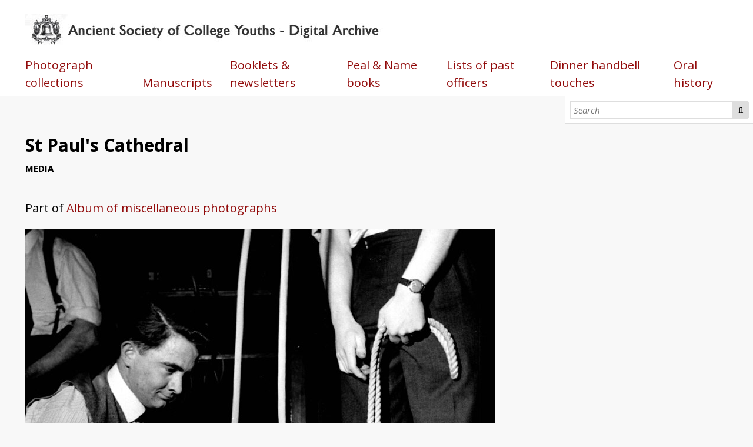

--- FILE ---
content_type: text/html; charset=UTF-8
request_url: https://archive.ascy.org.uk/media/3147
body_size: 3053
content:
<!DOCTYPE html><html lang="en-US">    <head>
        <meta charset="utf-8">
<meta name="viewport" content="width&#x3D;device-width,&#x20;initial-scale&#x3D;1">        <title>St Paul&#039;s Cathedral · Ancient Society of College Youths digital archive · Ringing Archive</title>        <link rel="icon">
<link href="&#x2F;&#x2F;fonts.googleapis.com&#x2F;css&#x3F;family&#x3D;Open&#x2B;Sans&#x3A;400,400italic,600,600italic,700italic,700" media="screen" rel="stylesheet" type="text&#x2F;css">
<link href="&#x2F;application&#x2F;asset&#x2F;css&#x2F;iconfonts.css&#x3F;v&#x3D;4.1.1" media="screen" rel="stylesheet" type="text&#x2F;css">
<link href="&#x2F;themes&#x2F;default&#x2F;asset&#x2F;css&#x2F;style.css&#x3F;v&#x3D;1.7.0" media="screen" rel="stylesheet" type="text&#x2F;css">
<link href="&#x2F;application&#x2F;asset&#x2F;css&#x2F;resource-page-blocks.css&#x3F;v&#x3D;4.1.1" media="screen" rel="stylesheet" type="text&#x2F;css">
<link href="&#x2F;modules&#x2F;BulkExport&#x2F;asset&#x2F;css&#x2F;bulk-export.css&#x3F;v&#x3D;3.4.15" media="screen" rel="stylesheet" type="text&#x2F;css">                <script  src="https&#x3A;&#x2F;&#x2F;code.jquery.com&#x2F;jquery-3.6.2.min.js"></script>
<script  src="&#x2F;application&#x2F;asset&#x2F;js&#x2F;global.js&#x3F;v&#x3D;4.1.1"></script>
<script  src="&#x2F;themes&#x2F;default&#x2F;asset&#x2F;js&#x2F;default.js&#x3F;v&#x3D;1.7.0"></script>
<script >
    //<!--
    
Omeka.jsTranslate = function(str) {
    var jsTranslations = {"Something went wrong":"Something went wrong","Make private":"Make private","Make public":"Make public","Expand":"Expand","Collapse":"Collapse","You have unsaved changes.":"You have unsaved changes.","Restore item set":"Restore item set","Close icon set":"Close icon set","Open icon set":"Open icon set","[Untitled]":"[Untitled]","Failed loading resource template from API":"Failed loading resource template from API","Restore property":"Restore property","There are no available pages.":"There are no available pages.","Please enter a valid language tag":"Please enter a valid language tag","Title":"Title","Description":"Description","Unknown block layout":"Unknown block layout","Required field must be completed":"Required field must be completed","Batch edit":"Batch edit","Advanced bulk edit":"Advanced bulk edit","The actions are processed in the order of the form. Be careful when mixing them.":"The actions are processed in the order of the form. Be careful when mixing them.","To convert values to\/from mapping markers, use module DataTypeGeometry.":"To convert values to\/from mapping markers, use module DataTypeGeometry.","Fill a value from remote data can be slow, so it is recommended to process it in background with \"batch edit all\", not \"batch edit selected\".":"Fill a value from remote data can be slow, so it is recommended to process it in background with \"batch edit all\", not \"batch edit selected\"."};
    return (str in jsTranslations) ? jsTranslations[str] : str;
};
    //-->
</script>        
        <style>
                        a:link,
            a:visited {
                color: #920b0b            }
            
            a:active,
            a:hover {
                color: #920b0b;
                opacity: .75;
            }
            
            .banner {
                height: auto;
                align-items: center;
            }
                    </style>
    </head>

    <body class="media&#x20;resource&#x20;show">        <a id="skipnav" href="#content">Skip to main content</a>
                <header>
            <h1 class="site-title">
                <a href="/">
                                    <img src="https://archive.ascy.org.uk/files/asset/8e0bf69b9a8223ff6fd78428bb8ac25e8c2e657b.jpg" alt="Ancient Society of College Youths digital archive" />
                                </a>
            </h1>
            <div id="search">
                
<form action="/index/search" id="search-form">
    <input type="text" name="fulltext_search" value=""
        placeholder="Search"
        aria-label="Search">
    <button type="submit">Search</button>
</form>
            </div>

            <nav>
            <ul class="navigation">
    <li>
        <a href="&#x2F;page&#x2F;photos">Photograph collections</a>
    </li>
    <li>
        <a href="&#x2F;page&#x2F;manuscripts">Manuscripts</a>
    </li>
    <li>
        <a href="&#x2F;page&#x2F;ascy-booklets">Booklets &amp; newsletters</a>
    </li>
    <li>
        <a href="&#x2F;page&#x2F;peal_books">Peal &amp; Name books</a>
    </li>
    <li>
        <a href="&#x2F;page&#x2F;past_officers">Lists of past officers</a>
    </li>
    <li>
        <a href="&#x2F;page&#x2F;dinner_touch">Dinner handbell touches</a>
    </li>
    <li>
        <a href="&#x2F;page&#x2F;oral-history">Oral history</a>
    </li>
</ul>            </nav>
        </header>
                <div id="content" role="main">
            
<h2><span class="title">St Paul&#039;s Cathedral</span></h2><h3>Media</h3>
<p class="media-parent-item">
    Part of <a href="&#x2F;item&#x2F;1120">Album of miscellaneous photographs</a></p>
<div class="media-render file"><a href="https://archive.ascy.org.uk/files/original/fb0a55cc5bbb0346da5c7d87b30b459e0eec19e9.jpg" title="St Paul&#039;s Cathedral"><img src="https&#x3A;&#x2F;&#x2F;archive.ascy.org.uk&#x2F;files&#x2F;large&#x2F;fb0a55cc5bbb0346da5c7d87b30b459e0eec19e9.jpg" alt=""></a></div>
<dl>
    <div class="property">
        <dt>
        Title                </dt>
                        <dd class="value" lang="">
                        <span class="value-content">St Paul&#039;s Cathedral</span>
                                            </dd>
            </div>
    <div class="property">
        <dt>
        Description                </dt>
                        <dd class="value" lang="">
                        <span class="value-content">B K Lunn</span>
                                            </dd>
            </div>
    <div class="property">
        <dt>
        Contributor                </dt>
                        <dd class="value" lang="">
                        <span class="value-content">Scanned Dickon R Love</span>
                                            </dd>
            </div>
    <div class="property">
        <dt>
        License                </dt>
                        <dd class="value" lang="">
                        <span class="value-content">Material is licensed under the Creative Commons Attribution-ShareAlike 4.0 International License. By downloading you are accepting the terms of this licence.</span>
                                            </dd>
            </div>
    <div class="property">
        <dt>
        Rights Holder                </dt>
                        <dd class="value" lang="">
                        <span class="value-content">Ancient Society of College Youths</span>
                                            </dd>
            </div>
    <div class="property">
        <dt>
        Format                </dt>
                        <dd class="value" lang="">
                        <span class="value-content">image jpg</span>
                                            </dd>
            </div>
</dl>
<script type="application/ld+json">{"@context":"https:\/\/archive.ascy.org.uk\/api-context","@id":"https:\/\/archive.ascy.org.uk\/api\/media\/3147","@type":["o:Media","dctype:Image"],"o:id":3147,"o:is_public":true,"o:owner":{"@id":"https:\/\/archive.ascy.org.uk\/api\/users\/2","o:id":2},"o:resource_class":{"@id":"https:\/\/archive.ascy.org.uk\/api\/resource_classes\/26","o:id":26},"o:resource_template":{"@id":"https:\/\/archive.ascy.org.uk\/api\/resource_templates\/2","o:id":2},"o:thumbnail":null,"o:title":"St Paul's Cathedral","thumbnail_display_urls":{"large":"https:\/\/archive.ascy.org.uk\/files\/large\/fb0a55cc5bbb0346da5c7d87b30b459e0eec19e9.jpg","medium":"https:\/\/archive.ascy.org.uk\/files\/medium\/fb0a55cc5bbb0346da5c7d87b30b459e0eec19e9.jpg","square":"https:\/\/archive.ascy.org.uk\/files\/square\/fb0a55cc5bbb0346da5c7d87b30b459e0eec19e9.jpg"},"o:created":{"@value":"2023-10-06T14:39:21+00:00","@type":"http:\/\/www.w3.org\/2001\/XMLSchema#dateTime"},"o:modified":{"@value":"2023-10-06T14:39:21+00:00","@type":"http:\/\/www.w3.org\/2001\/XMLSchema#dateTime"},"o:ingester":"sideload","o:renderer":"file","o:item":{"@id":"https:\/\/archive.ascy.org.uk\/api\/items\/1120","o:id":1120},"o:source":"ascy\/sideload\/043.jpg","o:media_type":"image\/jpeg","o:sha256":"e7ac36fd4ff95e13695b1742e5b8af202785dcde3300fec963e343b653ae696d","o:size":1206609,"o:filename":"fb0a55cc5bbb0346da5c7d87b30b459e0eec19e9.jpg","o:lang":null,"o:alt_text":null,"o:original_url":"https:\/\/archive.ascy.org.uk\/files\/original\/fb0a55cc5bbb0346da5c7d87b30b459e0eec19e9.jpg","o:thumbnail_urls":{"large":"https:\/\/archive.ascy.org.uk\/files\/large\/fb0a55cc5bbb0346da5c7d87b30b459e0eec19e9.jpg","medium":"https:\/\/archive.ascy.org.uk\/files\/medium\/fb0a55cc5bbb0346da5c7d87b30b459e0eec19e9.jpg","square":"https:\/\/archive.ascy.org.uk\/files\/square\/fb0a55cc5bbb0346da5c7d87b30b459e0eec19e9.jpg"},"data":{"dimensions":{"original":{"width":4452,"height":4459},"large":{"width":799,"height":800},"medium":{"width":200,"height":200},"square":{"width":200,"height":200}}},"dcterms:title":[{"type":"literal","property_id":1,"property_label":"Title","is_public":true,"@value":"St Paul's Cathedral"}],"dcterms:description":[{"type":"literal","property_id":4,"property_label":"Description","is_public":true,"@value":"B K Lunn"}],"dcterms:contributor":[{"type":"literal","property_id":6,"property_label":"Contributor","is_public":true,"@value":"Scanned Dickon R Love"}],"dcterms:license":[{"type":"literal","property_id":49,"property_label":"License","is_public":true,"@value":"Material is licensed under the Creative Commons Attribution-ShareAlike 4.0 International License. By downloading you are accepting the terms of this licence."}],"dcterms:rightsHolder":[{"type":"literal","property_id":50,"property_label":"Rights Holder","is_public":true,"@value":"Ancient Society of College Youths"}],"dcterms:format":[{"type":"literal","property_id":9,"property_label":"Format","is_public":true,"@value":"image jpg"}]}</script>
<div class="bulk-export ">
        <ul class="exporters">
            <li><a download="download" class="exporter download-csv" href="&#x2F;media&#x2F;3147.csv" title="Download&#x20;as&#x20;csv">csv</a></li>
            <li><a download="download" class="exporter download-json-ld" href="&#x2F;media&#x2F;3147.json-ld" title="Download&#x20;as&#x20;json-ld">json-ld</a></li>
            <li><a download="download" class="exporter download-ods" href="&#x2F;media&#x2F;3147.ods" title="Download&#x20;as&#x20;spreadsheet&#x20;ods">ods</a></li>
            <li><a download="download" class="exporter download-tsv" href="&#x2F;media&#x2F;3147.tsv" title="Download&#x20;as&#x20;tsv">tsv</a></li>
            <li><a download="download" class="exporter download-txt" href="&#x2F;media&#x2F;3147.txt" title="Download&#x20;as&#x20;txt">txt</a></li>
        </ul>
</div>
        </div>
        <footer>
                        © 2022-2023 Ancient Society Of College Youths. All rights reserved.                    </footer>
    </body>
</html>


--- FILE ---
content_type: text/css
request_url: https://archive.ascy.org.uk/themes/default/asset/css/style.css?v=1.7.0
body_size: 3316
content:
@media screen{*{box-sizing:border-box}html{height:100%;padding:0;margin:0}body{background-color:#f8f8f8;font-family:"Open Sans",sans-serif;font-size:20px;line-height:30px;margin:0;word-wrap:break-word}a:link{text-decoration:none;color:#920b0b}a:visited{color:#920b0b}a:active,a:hover{color:#ed1616}h1{font-size:40px;line-height:60px}h2{font-size:30px;line-height:45px}h3{font-size:25px;line-height:45px}h4{font-size:22.5px}img{max-width:100%;height:auto}input,textarea,button,.button,.resource-list.preview+a,select{font-family:"Open Sans",sans-serif;font-size:20px;line-height:30px;margin:0;vertical-align:top}input[type=text],input[type=password],input[type=email],input[type=url],textarea{-webkit-appearance:none;appearance:none;border-radius:0;height:45px;border:1px solid #dedede;padding:6.5px 1.6949152542%;margin:0}textarea{height:90px}input[type=file]{line-height:1;vertical-align:bottom;font-size:15px}button,a.button,.resource-list.preview+a,[type=submit]{background-color:#dedede;border-radius:2px;padding:7.5px;display:inline-block;appearance:none;-webkit-appearance:none;-moz-appearance:none;border:0;cursor:pointer}select{background-color:#fff;padding:7.5px;border-color:#dedede;height:45px}::-webkit-input-placeholder{font-style:italic}:-moz-placeholder{font-style:italic}::-moz-placeholder{font-style:italic}:-ms-input-placeholder{font-style:italic}.field{margin:30px 0;display:flex;flex-wrap:wrap}.field .inputs input[type=checkbox]{vertical-align:bottom}.field .field-meta{padding:7.5px 45px 7.5px 0;position:relative;width:100%}.field.multi-value .label,.field.multi-value .field-description{margin-right:7.5px}.field.required .field-meta:after{content:"";font-family:"Font Awesome 5 Free";font-size:15px}.field .add-value{position:absolute;right:.25rem;top:0;width:45px}.field .value:not(:last-child){margin-bottom:15px}.field-description{font-size:15px}.field .inputs{width:100%}.field .value *{max-width:100%}.field .value select{width:100%;margin-bottom:7.5px}#skipnav{position:fixed;top:30px;left:50%;border:1px solid #ababab;transform:translateX(-50%);z-index:-5;padding:7.5px;background-color:#fff;opacity:0}#skipnav:focus{z-index:1000;opacity:1}header h1{margin:0}header nav{position:relative;padding:0}header nav.closed ul{height:0;overflow:hidden;margin:0}header nav:before{font-family:"Font Awesome 5 Free";content:"";display:block;width:37.5px;height:37.5px;border:1px solid #dedede;text-align:center;border-radius:2px;position:absolute;right:1.6949152542%;top:-48.75px;cursor:pointer;line-height:37.5px}header nav.open{margin:15px 0 -1px}header nav.open:before{content:""}header nav ul{padding-left:0;list-style:none;position:relative;margin:0 auto}header nav ul a{display:inline-block;width:100%;padding:7.5px}header nav ul a:hover{border-bottom:0;background-color:#dedede}header nav ul li{border-top:1px solid #dedede;position:relative}header nav ul li li:last-of-type{padding-bottom:0}header nav ul li.active{font-weight:bold}header nav ul li.parent{position:relative}header nav ul .parent-link{display:flex}header nav ul .parent-link>a{width:calc(100% - 60px)}header nav ul .child-toggle{color:#dedede;width:60px;text-align:center;background-color:#fff;border-left:1px solid #dedede;-webkit-appearance:none;appearance:none}header nav ul .child-toggle:before{font-family:"Font Awesome 5 Free";content:""}header nav>ul>li:last-child{border-bottom:1px solid #dedede;padding-bottom:-1px}header nav>ul ul li{height:0;overflow:hidden;border:0}header nav ul.open>li{height:auto;border-top:1px solid #dedede;padding-top:-1px}header nav>ul>li>ul>li.active>a{margin-left:-1.5em}header nav>ul>li>ul>li.active>a:before{content:">";display:inline-block;width:1.5em}header nav>ul>li>ul>li a{padding-left:30px}header nav>ul>li>ul>li>ul>li a{padding-left:60px}header nav>ul>li>ul>li>ul>li>ul>li a{padding-left:90px}.sub-menu ul{padding-left:0;list-style-type:none;margin-top:15px}.sub-menu li{font-size:15px;font-weight:bold;border-bottom:1px solid #dedede;padding:7.5px 0 6.5px}.sub-menu li:first-of-type{border-top:1px solid #dedede;padding-top:6.5px}nav.pagination{margin-bottom:30px;font-size:20px;line-height:45px}.pagination input{text-align:center}.resource-list+.pagination{border-color:transparent}.pagination form{min-width:90px}.pagination form,.pagination .button,.pagination .resource-list.preview+a,.pagination button,.pagination .page-count{display:inline-block;vertical-align:top;height:45px}.pagination .button,.pagination .resource-list.preview+a{border:1px solid #dedede;background-color:#dedede;width:45px;text-align:center;padding:7.5px;border-radius:2px;color:#000;line-height:30px}.pagination .inactive.button,.pagination .resource-list.preview+a.inactive{opacity:.5;color:#ababab;background-color:#fff}.pagination form,.pagination .last{margin-right:7.5px}.pagination input{width:60px}.breadcrumbs{font-size:15px;margin:30px 0 -15px}h1.site-title{font-size:25px;line-height:30px;padding-right:45px;padding-left:1.6949152542%}header{margin:0 0 75px;background-color:#fff;border-bottom:1px solid #dedede;position:relative}header>*{max-width:1700px;margin-left:auto;margin-right:auto;display:block}.site-title:hover,.site-title:active{border-bottom:0}.site-title h1{margin:0}button.o-icon-search{display:none}#search{position:absolute;top:100%;left:0;right:0;background-color:#fff;border-bottom:1px solid #dedede;border-top:1px solid #dedede;padding:7.5px 1.6949152542%}#search form{display:flex;flex-wrap:nowrap}#search form input[type=text]{width:100%}#search form button[type=submit]{height:45px;width:45px;text-indent:-9999px;position:relative;border-radius:0 3px 3px 0}#search form button[type=submit]:before{content:"";font-family:"Font Awesome 5 Free";position:absolute;top:0;left:0;right:0;text-align:center;text-indent:0;line-height:45px}.banner{position:relative;display:flex;align-items:center;overflow:hidden;z-index:-1}.banner img{width:100%}footer{max-width:1700px;margin-left:auto;margin-right:auto;padding:0 1.6949152542% 30px;clear:both}#content{max-width:1700px;margin-left:auto;margin-right:auto;padding:0 1.6949152542% 30px}.resource-list.preview+a{color:#000}.resource-list.preview+a:hover{background-color:#787878;border-bottom-width:0px;color:#fff}ul.resource-list{list-style-type:none;padding-left:0}ul.resource-list .resource{border-bottom:1px solid #dedede;padding-bottom:29px;margin:30px 0;overflow:hidden;position:relative}ul.resource-list .resource>*:last-child{margin-bottom:0}ul.resource-list .resource:first-child{border-top:1px solid #dedede;padding-top:29px}ul.resource-list .resource img{height:auto;width:60px;float:right;margin-left:15px}ul.resource-list .resource h4{margin-top:0}ul.resource-list .resource .description{max-height:90px;overflow:hidden;position:relative}ul.resource-list .resource .description:after{content:"";position:absolute;top:52.5px;left:0;right:0;height:37.5px;background:linear-gradient(to top, #f8f8f8, rgba(248, 248, 248, 0))}ul.resource-list .resource img~*{width:calc(100% - 75px)}.search-filters{margin-bottom:30px}.filter-label,.filter-value{display:inline-block;border:1px solid #dedede;padding:6.5px}.filter-label{background-color:#dedede}.filter-value{margin-left:-5px}.browse-controls{display:flex;justify-content:space-between;flex-wrap:wrap}.advanced-search{line-height:45px}.expand:after,.collapse:after{font-family:"Font Awesome 5 Free";font-weight:900}.expand:after{content:""}.collapse:after{content:""}.collapsible{display:none}.collapse+.collapsible{display:block;border-left:3px solid #ababab;padding:7.5px 30px;margin:15px 0;width:100%}body.resource #content>h2:first-of-type+h3{font-size:15px;text-transform:uppercase;margin:-30px 0 30px}.property{margin-bottom:30px}.property:last-child{margin-bottom:0}.property dt{margin-bottom:0;font-size:15px;font-weight:bold}.property dt:first-child{margin-top:0}.value{display:flex;flex-wrap:wrap;align-items:center;margin-left:0}.value:not(:last-child){margin-bottom:15px}.value-content:not(:only-child){margin-right:7.5px}.resource-link img{width:auto;height:45px;display:inline-block;vertical-align:middle;margin-right:7.5px}.property .value a{display:inline-block;vertical-align:bottom}.property .value:not(:last-child) img{margin-bottom:7.5px}.property .value:not(:last-child) img+a{margin-bottom:7.5px}.property .value .language{background-color:#d1d1d1;padding:0 7.5px;font-size:15px;margin-right:7.5px}.property .private:after{content:"";font-family:"Font Awesome 5 Free";font-size:15px}.media-list .resource-link{width:100%;display:block}.media-list .resource-link:not(:last-child){margin-bottom:15px}#content .media.resource{display:inline-block;text-align:center;vertical-align:bottom;margin-right:7.5px}#content .media.resource:hover{border-bottom:0}#content .media.resource img{vertical-align:top;margin-bottom:15px}.media-render>*{max-width:100%}#linked-resources caption{text-align:left;font-weight:bold;border-bottom:3px solid #ababab;padding:7.5px 15px 4.5px}#linked-filter h4{margin-bottom:15px}#linked-resources .resource-link{margin-bottom:0;display:flex;align-items:center}#advanced-search .value:not(:last-child){margin-bottom:15px}.remove-value{position:relative;width:45px;margin-left:7.5px}.results{margin-bottom:60px;clear:both}.results ul{list-style:none;padding-left:0}.results .result-title{font-weight:bold}.results>ul{margin:-15px 0 0 0}.results .result-site,.results ul ul{display:block;padding-left:15px}.results>ul>li{margin-bottom:30px}.pagination+.results{margin:30px 0 0;clear:both}.sitewide-search-form{display:none}.sitewide-search-form~.results+.pagination{margin-top:0}.sitewide-search-form~.advanced-search{display:block}.sitewide-search-form~h2{width:50%;float:left}.sitewide-search-form~.pagination{margin:37.5px 0 30px;text-align:right;width:50%;float:right}.sitewide-search-form~p{clear:both}.index.search .results ul li{margin-bottom:7.5px;padding-bottom:7.5px;border-bottom:1px solid #ababab}.items.search #search{display:none}a.metadata-browse-link{font-size:15px}}@media screen and (min-width: 800px){#content{padding:0 3.3898305085% 30px}table{margin:30px 0;border-collapse:collapse}th,td{text-align:left;padding:7.5px 15px;padding-bottom:6.5px;border-bottom:1px solid #ababab}.field .field-meta{width:30%;align-self:flex-start}.field .inputs{width:70%;padding-left:1.6949152542%}.field .value select{width:initial;margin-bottom:0}header{position:relative;padding:15px 0 0;margin-bottom:60px}header>*{padding:0 3.3898305085%}h1.site-title{margin:7.5px auto;padding:0 3.3898305085%}.banner{margin-top:-60px}footer{padding:0 3.3898305085% 30px}header nav{margin:0 auto !important;position:static;padding:0 3.3898305085%}header nav:before{content:"";border:0;display:none}header nav ul a{padding:0}header nav ul li{position:static}header nav ul a:hover{background-color:transparent}header nav ul li,header nav>ul li:last-child,header nav>ul ul:hover>li{border:0}header nav ul.navigation{margin-left:-7.5px;position:static;display:flex;align-items:flex-end;height:auto}header nav ul.navigation li ul:before{display:none}header nav ul.navigation>li:not(:last-child){margin-right:15px}header nav ul.navigation>li>ul{position:absolute;top:100%;left:-9999px;background-color:#fff;padding:0;list-style:none;width:100%;padding:14px 0 6.5px;display:flex;flex-direction:row;flex-flow:row wrap;z-index:1}header nav ul.navigation ul ul{height:0}header nav ul.navigation>li:hover>ul{max-width:1700px;margin-left:auto;margin-right:auto;padding:15px 3.3898305085%;left:0;right:0;border-bottom:0;border-color:#dedede;height:auto}header nav ul.navigation>li:hover>ul:after{content:"";left:-9999px;right:-9999px;background-color:#fff;position:absolute;top:0;bottom:0;border-bottom:1px solid #dedede;border-top:1px solid #dedede;z-index:-1}header nav ul.navigation>li>ul>li{width:25%;font-size:15px;font-weight:bold;padding-bottom:30px}header nav ul.navigation>li>ul>li ul{font-weight:normal;padding:0;list-style-type:none;height:auto}header nav ul.navigation li.parent{position:static}header nav>ul>li>a{margin:7.5px}header nav>ul>li>.parent-link{display:inline-block;width:100%}header nav>ul>li>.parent-link>a{margin:7.5px;width:100%}header nav>ul>li>.parent-link a:after{font-family:"Font Awesome 5 Free";content:"";display:inline-block;margin-left:7.5px}header nav>ul li:hover ul li{height:auto;padding:0}.child-toggle{display:none}header .parent ul a{padding-left:0}header .parent .parent .parent ul a{padding-left:15px}.sub-menu ul{border-bottom:1px solid #dedede;padding-bottom:14px}.sub-menu li{display:inline-block;border:0;padding:0;margin-right:15px}.sub-menu li:first-of-type{border:0;padding:0}#search{left:75%;border-left:1px solid #dedede;padding:7.5px}#search form input[type=text],#search form button[type=submit]{height:30px;font-size:15px;line-height:30px}#search form button[type=submit]{width:30px;height:30px;padding:0}#search form button[type=submit]:before{line-height:30px}.items.search #search{display:block}ul.resource-list .resource img{width:120px;height:auto;float:right;margin-left:15px}ul.resource-list .resource img~*{width:calc(100% - 135px)}body.item-set.item #content{display:flex;flex-wrap:wrap;align-items:flex-start;justify-content:flex-end}body.item-set.item #content>h2,body.item-set.item #content>h3{width:100%}body.item-set .metadata{width:32.2033898305%;border-left:5px solid #dedede;padding-left:1.6949152542%;margin-right:1.6949152542%}body.item-set .metadata h4:first-of-type{margin-top:0}body.item-set #content .metadata~*{width:66.1016949153%;border-left:1px solid #dedede;padding-left:1.6949152542%}body.item-set .item-set-items h3{margin-top:0}body.item-set .metadata~nav.pagination:first-of-type{margin-bottom:0}.results>ul{display:flex;flex-wrap:wrap}.results>ul>li{width:calc(50% - 30px)}.results>ul>li:nth-child(2n){margin-left:30px}.preview-block{clear:both}ul.preview.resource-list li:first-of-type{border-top:1px solid #dedede;padding-top:29px}}